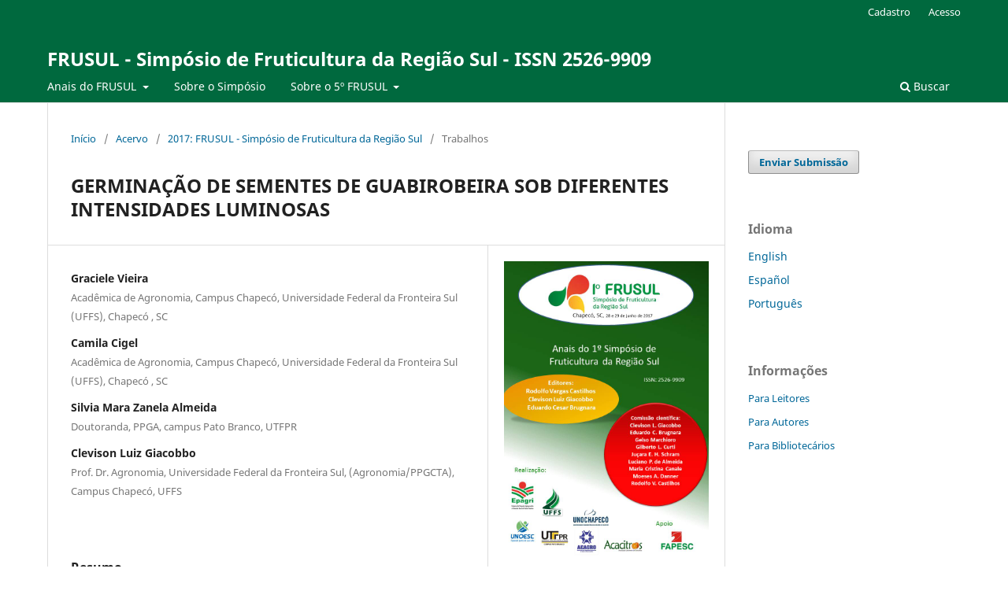

--- FILE ---
content_type: text/html; charset=utf-8
request_url: https://portaleventos.uffs.edu.br/index.php/FRUSUL/article/view/5085
body_size: 4867
content:
<!DOCTYPE html>
<html lang="pt-BR" xml:lang="pt-BR">
<head>
	<meta charset="utf-8">
	<meta name="viewport" content="width=device-width, initial-scale=1.0">
	<title>
		GERMINAÇÃO DE SEMENTES DE GUABIROBEIRA SOB DIFERENTES INTENSIDADES LUMINOSAS
							| FRUSUL - Simpósio de Fruticultura da Região Sul - ISSN 2526-9909
			</title>

	
<link rel="icon" href="https://portaleventos.uffs.edu.br/public/journals/8/favicon_pt_BR.png">
<meta name="generator" content="Open Journal Systems 3.4.0.8">
<meta name="gs_meta_revision" content="1.1"/>
<meta name="citation_journal_title" content="FRUSUL - Simpósio de Fruticultura da Região Sul - ISSN 2526-9909"/>
<meta name="citation_journal_abbrev" content="FRUSUL"/>
<meta name="citation_issn" content="2526-9909"/> 
<meta name="citation_author" content="Graciele Vieira"/>
<meta name="citation_author_institution" content="Acadêmica de Agronomia, Campus Chapecó, Universidade Federal da Fronteira Sul (UFFS), Chapecó , SC"/>
<meta name="citation_author" content="Camila Cigel"/>
<meta name="citation_author_institution" content="Acadêmica de Agronomia, Campus Chapecó, Universidade Federal da Fronteira Sul (UFFS), Chapecó , SC"/>
<meta name="citation_author" content="Silvia Mara Zanela Almeida"/>
<meta name="citation_author_institution" content="Doutoranda, PPGA, campus Pato Branco, UTFPR"/>
<meta name="citation_author" content="Clevison Luiz Giacobbo"/>
<meta name="citation_author_institution" content="Prof. Dr. Agronomia, Universidade Federal da Fronteira Sul, (Agronomia/PPGCTA), Campus Chapecó, UFFS"/>
<meta name="citation_title" content="GERMINAÇÃO DE SEMENTES DE GUABIROBEIRA SOB DIFERENTES INTENSIDADES LUMINOSAS"/>
<meta name="citation_language" content="pt"/>
<meta name="citation_date" content="2017/06/06"/>
<meta name="citation_abstract_html_url" content="https://portaleventos.uffs.edu.br/index.php/FRUSUL/article/view/5085"/>
<meta name="citation_abstract" xml:lang="pt" content="Campomanesia xanthocarpa, espécie arbórea, nativa do Brasil, conhecida popularmente como guabiroba, tem grande potencial para uso na recuperação de áreas degradadas. Considerando que a luz pode afetar o desenvolvimento de uma vegetação e que a falta ou redução desta, pode se tornar limitante na recuperação da vegetação. Objetivou-se com a realização deste trabalho, avaliar a capacidade germinativa de sementes de guabiroba sob diferentes intensidades luminosas. O experimento foi conduzido em BOD, no laboratório de propagação de plantas e cultura de tecidos do campus Chapecó, Universidade Federal da Fronteira Sul, nos meses de Novembro de 2016 a Janeiro de 2017. O experimento foi composto por cinco tratamentos e oito repetições, com 50 sementes cada, em delineamento inteiramente casualizado. Os tratamentos foram: T1 (Plena luz, sem cobertura do gerbox); T2 (Cobertura do gerbox com tela 30% de redução da luz); T3 (Cobertura do gerbox com tela 50% de redução de luz); T4 (Cobertura do gerbox com tela 70% de redução da luz) e T5 (cobertura total do gerbox, com papel alumínio). As variáveis analisadas foram: porcentagem total de sementes germinadas, porcentagem de sementes não germinadas, classificadas em duras, dormentes ou mortas. Os dados foram submetidos à análise de variância pelo teste F e, quando significativos, as médias dos tratamentos foram comparadas estatisticamente, pelo teste de Tukey. Os dados expressos em porcentagem foram transformados em arco seno da raiz de x/100. Analisados através do programa estatístico WinStat. Verificou-se que os diferentes percentuais de sombreamento interferiram na germinação das sementes de guabirobeira, sendo que para a taxa de germinação, verificou-se que o tratamento com 30% de redução da intensidade luminosa apresentou maior germinação, diferindo somente do tratamento com 100% escuro, que foi o tratamento com pior resultado. Em relação à taxa de sementes duras, dormentes e mortas, não foi observada sementes duras no experimento e não houve diferença significativa para porcentagem de sementes mortas. Em relação às sementes dormentes, o tratamento com 100% de escuro apresentou a maior taxa de sementes dormentes. Estes resultados indicam que em condições de clareira, sem vegetação, ou então, de mata fechada (escuro) as sementes de guabirobeira, possivelmente, apresentarão menores índices de germinação, podendo ser um fator limitante a sua propagação."/>
<meta name="citation_pdf_url" content="https://portaleventos.uffs.edu.br/index.php/FRUSUL/article/download/5085/3352"/>
<link rel="schema.DC" href="http://purl.org/dc/elements/1.1/" />
<meta name="DC.Contributor.Sponsor" xml:lang="pt" content=""/>
<meta name="DC.Creator.PersonalName" content="Graciele Vieira"/>
<meta name="DC.Creator.PersonalName" content="Camila Cigel"/>
<meta name="DC.Creator.PersonalName" content="Silvia Mara Zanela Almeida"/>
<meta name="DC.Creator.PersonalName" content="Clevison Luiz Giacobbo"/>
<meta name="DC.Date.created" scheme="ISO8601" content="2017-06-06"/>
<meta name="DC.Date.dateSubmitted" scheme="ISO8601" content="2017-06-05"/>
<meta name="DC.Date.issued" scheme="ISO8601" content="2017-07-04"/>
<meta name="DC.Date.modified" scheme="ISO8601" content="2017-07-04"/>
<meta name="DC.Description" xml:lang="pt" content="Campomanesia xanthocarpa, espécie arbórea, nativa do Brasil, conhecida popularmente como guabiroba, tem grande potencial para uso na recuperação de áreas degradadas. Considerando que a luz pode afetar o desenvolvimento de uma vegetação e que a falta ou redução desta, pode se tornar limitante na recuperação da vegetação. Objetivou-se com a realização deste trabalho, avaliar a capacidade germinativa de sementes de guabiroba sob diferentes intensidades luminosas. O experimento foi conduzido em BOD, no laboratório de propagação de plantas e cultura de tecidos do campus Chapecó, Universidade Federal da Fronteira Sul, nos meses de Novembro de 2016 a Janeiro de 2017. O experimento foi composto por cinco tratamentos e oito repetições, com 50 sementes cada, em delineamento inteiramente casualizado. Os tratamentos foram: T1 (Plena luz, sem cobertura do gerbox); T2 (Cobertura do gerbox com tela 30% de redução da luz); T3 (Cobertura do gerbox com tela 50% de redução de luz); T4 (Cobertura do gerbox com tela 70% de redução da luz) e T5 (cobertura total do gerbox, com papel alumínio). As variáveis analisadas foram: porcentagem total de sementes germinadas, porcentagem de sementes não germinadas, classificadas em duras, dormentes ou mortas. Os dados foram submetidos à análise de variância pelo teste F e, quando significativos, as médias dos tratamentos foram comparadas estatisticamente, pelo teste de Tukey. Os dados expressos em porcentagem foram transformados em arco seno da raiz de x/100. Analisados através do programa estatístico WinStat. Verificou-se que os diferentes percentuais de sombreamento interferiram na germinação das sementes de guabirobeira, sendo que para a taxa de germinação, verificou-se que o tratamento com 30% de redução da intensidade luminosa apresentou maior germinação, diferindo somente do tratamento com 100% escuro, que foi o tratamento com pior resultado. Em relação à taxa de sementes duras, dormentes e mortas, não foi observada sementes duras no experimento e não houve diferença significativa para porcentagem de sementes mortas. Em relação às sementes dormentes, o tratamento com 100% de escuro apresentou a maior taxa de sementes dormentes. Estes resultados indicam que em condições de clareira, sem vegetação, ou então, de mata fechada (escuro) as sementes de guabirobeira, possivelmente, apresentarão menores índices de germinação, podendo ser um fator limitante a sua propagação."/>
<meta name="DC.Format" scheme="IMT" content="application/pdf"/>
<meta name="DC.Identifier" content="5085"/>
<meta name="DC.Identifier.URI" content="https://portaleventos.uffs.edu.br/index.php/FRUSUL/article/view/5085"/>
<meta name="DC.Language" scheme="ISO639-1" content="pt"/>
<meta name="DC.Source" content="FRUSUL - Simpósio de Fruticultura da Região Sul - ISSN 2526-9909"/>
<meta name="DC.Source.ISSN" content="2526-9909"/>
<meta name="DC.Source.URI" content="https://portaleventos.uffs.edu.br/index.php/FRUSUL"/>
<meta name="DC.Title" content="GERMINAÇÃO DE SEMENTES DE GUABIROBEIRA SOB DIFERENTES INTENSIDADES LUMINOSAS"/>
<meta name="DC.Type" content="Text.Serial.Journal"/>
<meta name="DC.Type.articleType" content="Trabalhos"/>
	<link rel="stylesheet" href="https://portaleventos.uffs.edu.br/index.php/FRUSUL/$$$call$$$/page/page/css?name=stylesheet" type="text/css" /><link rel="stylesheet" href="https://portaleventos.uffs.edu.br/index.php/FRUSUL/$$$call$$$/page/page/css?name=font" type="text/css" /><link rel="stylesheet" href="https://portaleventos.uffs.edu.br/lib/pkp/styles/fontawesome/fontawesome.css?v=3.4.0.8" type="text/css" />
</head>
<body class="pkp_page_article pkp_op_view" dir="ltr">

	<div class="pkp_structure_page">

				<header class="pkp_structure_head" id="headerNavigationContainer" role="banner">
						
 <nav class="cmp_skip_to_content" aria-label="Ir para os links de conteúdo">
	<a href="#pkp_content_main">Ir para o conteúdo principal</a>
	<a href="#siteNav">Ir para o menu de navegação principal</a>
		<a href="#pkp_content_footer">Ir para o rodapé</a>
</nav>

			<div class="pkp_head_wrapper">

				<div class="pkp_site_name_wrapper">
					<button class="pkp_site_nav_toggle">
						<span>Open Menu</span>
					</button>
										<div class="pkp_site_name">
																<a href="						https://portaleventos.uffs.edu.br/index.php/FRUSUL/index
					" class="is_text">FRUSUL - Simpósio de Fruticultura da Região Sul - ISSN 2526-9909</a>
										</div>
				</div>

				
				<nav class="pkp_site_nav_menu" aria-label="Navegação no Site">
					<a id="siteNav"></a>
					<div class="pkp_navigation_primary_row">
						<div class="pkp_navigation_primary_wrapper">
																				<ul id="navigationPrimary" class="pkp_navigation_primary pkp_nav_list">
								<li class="">
				<a href="https://portaleventos.uffs.edu.br/index.php/FRUSUL/about">
					Anais do FRUSUL
				</a>
									<ul>
																					<li class="">
									<a href="https://portaleventos.uffs.edu.br/index.php/FRUSUL/issue/current">
										Última publicação
									</a>
								</li>
																												<li class="">
									<a href="https://portaleventos.uffs.edu.br/index.php/FRUSUL/issue/archive">
										Publicações anteriores
									</a>
								</li>
																		</ul>
							</li>
								<li class="">
				<a href="https://portaleventos.uffs.edu.br/index.php/FRUSUL/about">
					Sobre o Simpósio
				</a>
							</li>
								<li class="">
				<a href="https://portaleventos.uffs.edu.br/index.php/FRUSUL/about">
					Sobre o 5º FRUSUL
				</a>
									<ul>
																					<li class="">
									<a href="https://portaleventos.uffs.edu.br/index.php/FRUSUL/sobreovfrusul">
										Sobre o 5º FRUSUL
									</a>
								</li>
																												<li class="">
									<a href="https://portaleventos.uffs.edu.br/index.php/FRUSUL/about/submissions">
										Submissões
									</a>
								</li>
																												<li class="">
									<a href="https://portaleventos.uffs.edu.br/index.php/FRUSUL/normasdoresumo">
										Normas para o resumo
									</a>
								</li>
																												<li class="">
									<a href="https://portaleventos.uffs.edu.br/index.php/FRUSUL/normasdeposter">
										Normas para o pôster
									</a>
								</li>
																												<li class="">
									<a href="https://portaleventos.uffs.edu.br/index.php/FRUSUL/cronograma">
										Cronograma
									</a>
								</li>
																												<li class="">
									<a href="https://portaleventos.uffs.edu.br/index.php/FRUSUL/about/editorialTeam">
										Equipe Editorial
									</a>
								</li>
																												<li class="">
									<a href="https://portaleventos.uffs.edu.br/index.php/FRUSUL/about/privacy">
										Declaração de Privacidade
									</a>
								</li>
																												<li class="">
									<a href="https://portaleventos.uffs.edu.br/index.php/FRUSUL/about/contact">
										Contato
									</a>
								</li>
																		</ul>
							</li>
			</ul>

				

																						<div class="pkp_navigation_search_wrapper">
									<a href="https://portaleventos.uffs.edu.br/index.php/FRUSUL/search" class="pkp_search pkp_search_desktop">
										<span class="fa fa-search" aria-hidden="true"></span>
										Buscar
									</a>
								</div>
													</div>
					</div>
					<div class="pkp_navigation_user_wrapper" id="navigationUserWrapper">
							<ul id="navigationUser" class="pkp_navigation_user pkp_nav_list">
								<li class="profile">
				<a href="https://portaleventos.uffs.edu.br/index.php/FRUSUL/user/register">
					Cadastro
				</a>
							</li>
								<li class="profile">
				<a href="https://portaleventos.uffs.edu.br/index.php/FRUSUL/login">
					Acesso
				</a>
							</li>
										</ul>

					</div>
				</nav>
			</div><!-- .pkp_head_wrapper -->
		</header><!-- .pkp_structure_head -->

						<div class="pkp_structure_content has_sidebar">
			<div class="pkp_structure_main" role="main">
				<a id="pkp_content_main"></a>

<div class="page page_article">
			<nav class="cmp_breadcrumbs" role="navigation" aria-label="Você está aqui:">
	<ol>
		<li>
			<a href="https://portaleventos.uffs.edu.br/index.php/FRUSUL/index">
				Início
			</a>
			<span class="separator">/</span>
		</li>
		<li>
			<a href="https://portaleventos.uffs.edu.br/index.php/FRUSUL/issue/archive">
				Acervo
			</a>
			<span class="separator">/</span>
		</li>
					<li>
				<a href="https://portaleventos.uffs.edu.br/index.php/FRUSUL/issue/view/24">
					2017: FRUSUL - Simpósio de Fruticultura da Região Sul
				</a>
				<span class="separator">/</span>
			</li>
				<li class="current" aria-current="page">
			<span aria-current="page">
									Trabalhos
							</span>
		</li>
	</ol>
</nav>
	
		  	 <article class="obj_article_details">

		
	<h1 class="page_title">
		GERMINAÇÃO DE SEMENTES DE GUABIROBEIRA SOB DIFERENTES INTENSIDADES LUMINOSAS
	</h1>

	
	<div class="row">
		<div class="main_entry">

							<section class="item authors">
					<h2 class="pkp_screen_reader">Autores</h2>
					<ul class="authors">
											<li>
							<span class="name">
								Graciele Vieira
							</span>
															<span class="affiliation">
									Acadêmica de Agronomia, Campus Chapecó, Universidade Federal da Fronteira Sul (UFFS), Chapecó , SC
																	</span>
																																		</li>
											<li>
							<span class="name">
								Camila Cigel
							</span>
															<span class="affiliation">
									Acadêmica de Agronomia, Campus Chapecó, Universidade Federal da Fronteira Sul (UFFS), Chapecó , SC
																	</span>
																																		</li>
											<li>
							<span class="name">
								Silvia Mara Zanela Almeida
							</span>
															<span class="affiliation">
									Doutoranda, PPGA, campus Pato Branco, UTFPR
																	</span>
																																		</li>
											<li>
							<span class="name">
								Clevison Luiz Giacobbo
							</span>
															<span class="affiliation">
									Prof. Dr. Agronomia, Universidade Federal da Fronteira Sul, (Agronomia/PPGCTA), Campus Chapecó, UFFS
																	</span>
																																		</li>
										</ul>
				</section>
			
									

						
										<section class="item abstract">
					<h2 class="label">Resumo</h2>
					<p><em>Campomanesia xanthocarpa, </em>espécie arbórea, nativa do Brasil, conhecida popularmente como guabiroba, tem grande potencial para uso na recuperação de áreas degradadas. Considerando que a luz pode afetar o desenvolvimento de uma vegetação e que a falta ou redução desta, pode se tornar limitante na recuperação da vegetação. Objetivou-se com a realização deste trabalho, avaliar a capacidade germinativa de sementes de guabiroba sob diferentes intensidades luminosas. O experimento foi conduzido em BOD, no laboratório de propagação de plantas e cultura de tecidos do campus Chapecó, Universidade Federal da Fronteira Sul, nos meses de Novembro de 2016 a Janeiro de 2017. O experimento foi composto por cinco tratamentos e oito repetições, com 50 sementes cada, em delineamento inteiramente casualizado. Os tratamentos foram: T1 (Plena luz, sem cobertura do gerbox); T2 (Cobertura do gerbox com tela 30% de redução da luz); T3 (Cobertura do gerbox com tela 50% de redução de luz); T4 (Cobertura do gerbox com tela 70% de redução da luz) e T5 (cobertura total do gerbox, com papel alumínio). As variáveis analisadas foram: porcentagem total de sementes germinadas, porcentagem de sementes não germinadas, classificadas em duras, dormentes ou mortas. Os dados foram submetidos à análise de variância pelo teste F e, quando significativos, as médias dos tratamentos foram comparadas estatisticamente, pelo teste de Tukey. Os dados expressos em porcentagem foram transformados em arco seno da raiz de x/100. Analisados através do programa estatístico WinStat. Verificou-se que os diferentes percentuais de sombreamento interferiram na germinação das sementes de guabirobeira, sendo que para a taxa de germinação, verificou-se que o tratamento com 30% de redução da intensidade luminosa apresentou maior germinação, diferindo somente do tratamento com 100% escuro, que foi o tratamento com pior resultado. Em relação à taxa de sementes duras, dormentes e mortas, não foi observada sementes duras no experimento e não houve diferença significativa para porcentagem de sementes mortas. Em relação às sementes dormentes, o tratamento com 100% de escuro apresentou a maior taxa de sementes dormentes. Estes resultados indicam que em condições de clareira, sem vegetação, ou então, de mata fechada (escuro) as sementes de guabirobeira, possivelmente, apresentarão menores índices de germinação, podendo ser um fator limitante a sua propagação.</p>
				</section>
			
			

						
																																								
						
		</div><!-- .main_entry -->

		<div class="entry_details">

										<div class="item cover_image">
					<div class="sub_item">
													<a href="https://portaleventos.uffs.edu.br/index.php/FRUSUL/issue/view/24">
								<img src="https://portaleventos.uffs.edu.br/public/journals/8/cover_issue_24_pt_BR.jpg" alt="">
							</a>
											</div>
				</div>
			
									
						<div class="item published">
				<section class="sub_item">
					<h2 class="label">
						Publicado
					</h2>
					<div class="value">
																			<span>06-06-2017</span>
																	</div>
				</section>
							</div>
			
						
										<div class="item issue">

											<section class="sub_item">
							<h2 class="label">
								Edição
							</h2>
							<div class="value">
								<a class="title" href="https://portaleventos.uffs.edu.br/index.php/FRUSUL/issue/view/24">
									2017: FRUSUL - Simpósio de Fruticultura da Região Sul
								</a>
							</div>
						</section>
					
											<section class="sub_item">
							<h2 class="label">
								Seção
							</h2>
							<div class="value">
								Trabalhos
							</div>
						</section>
					
									</div>
			
						
						
			

		</div><!-- .entry_details -->
	</div><!-- .row -->

</article>

	

</div><!-- .page -->

	</div><!-- pkp_structure_main -->

									<div class="pkp_structure_sidebar left" role="complementary">
				<div class="pkp_block block_make_submission">
	<h2 class="pkp_screen_reader">
		Enviar Submissão
	</h2>

	<div class="content">
		<a class="block_make_submission_link" href="https://portaleventos.uffs.edu.br/index.php/FRUSUL/about/submissions">
			Enviar Submissão
		</a>
	</div>
</div>
<div class="pkp_block block_language">
	<h2 class="title">
		Idioma
	</h2>

	<div class="content">
		<ul>
							<li class="locale_en" lang="en">
					<a href="https://portaleventos.uffs.edu.br/index.php/FRUSUL/user/setLocale/en?source=%2Findex.php%2FFRUSUL%2Farticle%2Fview%2F5085">
						English
					</a>
				</li>
							<li class="locale_es" lang="es">
					<a href="https://portaleventos.uffs.edu.br/index.php/FRUSUL/user/setLocale/es?source=%2Findex.php%2FFRUSUL%2Farticle%2Fview%2F5085">
						Español
					</a>
				</li>
							<li class="locale_pt_BR current" lang="pt-BR">
					<a href="https://portaleventos.uffs.edu.br/index.php/FRUSUL/user/setLocale/pt_BR?source=%2Findex.php%2FFRUSUL%2Farticle%2Fview%2F5085">
						Português
					</a>
				</li>
					</ul>
	</div>
</div><!-- .block_language -->
<div class="pkp_block block_information">
	<h2 class="title">Informações</h2>
	<div class="content">
		<ul>
							<li>
					<a href="https://portaleventos.uffs.edu.br/index.php/FRUSUL/information/readers">
						Para Leitores
					</a>
				</li>
										<li>
					<a href="https://portaleventos.uffs.edu.br/index.php/FRUSUL/information/authors">
						Para Autores
					</a>
				</li>
										<li>
					<a href="https://portaleventos.uffs.edu.br/index.php/FRUSUL/information/librarians">
						Para Bibliotecários
					</a>
				</li>
					</ul>
	</div>
</div>

			</div><!-- pkp_sidebar.left -->
			</div><!-- pkp_structure_content -->

<div class="pkp_structure_footer_wrapper" role="contentinfo">
	<a id="pkp_content_footer"></a>

	<div class="pkp_structure_footer">

					<div class="pkp_footer_content">
				<p>FRUSUL - Simpósio de Fruticultura da Região Sul. Universidade Federal da Fronteira Sul - UFFS. ISSN 2526-9909</p>
<p><strong><a href="http://creativecommons.org/licenses/by/4.0/" target="_blank" rel="license noopener" data-saferedirecturl="https://www.google.com/url?hl=pt-BR&amp;q=http://creativecommons.org/licenses/by/4.0/&amp;source=gmail&amp;ust=1527142447662000&amp;usg=AFQjCNGZxGb9osZJf5yS85_-NdxmjH3Urw"><img class="CToWUd" src="https://ci4.googleusercontent.com/proxy/eb3He2v4Yjw82ZNvEE-G4-M7Bi8Inj-YyR9KZjT-Ce_43HSA1nNcmqKWEo8Es-dH6lQr6Jh9jcyn7X8TAv_nj6krcLnzHw=s0-d-e1-ft#https://i.creativecommons.org/l/by/4.0/88x31.png" alt="Creative Commons License"></a> </strong>FRUSUL - Simpósio de Fruticultura da Região Sul&nbsp;está licenciada sob a licença&nbsp;&nbsp;<a href="http://creativecommons.org/licenses/by/4.0/" target="_blank" rel="license noopener" data-saferedirecturl="https://www.google.com/url?hl=pt-BR&amp;q=http://creativecommons.org/licenses/by/4.0/&amp;source=gmail&amp;ust=1527142447662000&amp;usg=AFQjCNGZxGb9osZJf5yS85_-NdxmjH3Urw"><span class="il">Creative</span>&nbsp;<span class="il">Commons</span>&nbsp;Attribution 4.0 International License</a></p>
			</div>
		
		<div class="pkp_brand_footer">
			<a href="https://portaleventos.uffs.edu.br/index.php/FRUSUL/about/aboutThisPublishingSystem">
				<img alt="Mais informações sobre o sistema de publicação, a plataforma e o fluxo de publicação do OJS/PKP." src="https://portaleventos.uffs.edu.br/templates/images/ojs_brand.png">
			</a>
		</div>
	</div>
</div><!-- pkp_structure_footer_wrapper -->

</div><!-- pkp_structure_page -->

<script src="https://portaleventos.uffs.edu.br/lib/pkp/lib/vendor/components/jquery/jquery.min.js?v=3.4.0.8" type="text/javascript"></script><script src="https://portaleventos.uffs.edu.br/lib/pkp/lib/vendor/components/jqueryui/jquery-ui.min.js?v=3.4.0.8" type="text/javascript"></script><script src="https://portaleventos.uffs.edu.br/plugins/themes/default/js/lib/popper/popper.js?v=3.4.0.8" type="text/javascript"></script><script src="https://portaleventos.uffs.edu.br/plugins/themes/default/js/lib/bootstrap/util.js?v=3.4.0.8" type="text/javascript"></script><script src="https://portaleventos.uffs.edu.br/plugins/themes/default/js/lib/bootstrap/dropdown.js?v=3.4.0.8" type="text/javascript"></script><script src="https://portaleventos.uffs.edu.br/plugins/themes/default/js/main.js?v=3.4.0.8" type="text/javascript"></script>


</body>
</html>
